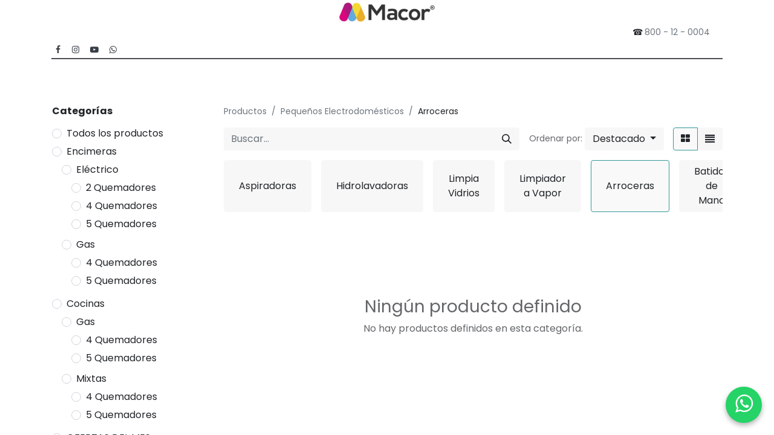

--- FILE ---
content_type: text/html; charset=utf-8
request_url: https://www.macor.com.bo/shop/category/pequenos-electrodomesticos-arroceras-38
body_size: 13427
content:
<!DOCTYPE html>
        
        
        
<html lang="es-BO" data-website-id="1" data-main-object="product.public.category(38,)" data-add2cart-redirect="1">
    <head>
        <meta charset="utf-8"/>
        <meta http-equiv="X-UA-Compatible" content="IE=edge,chrome=1"/>
        <title>Tienda | Macor® Electrodomésticos</title>
        <link type="image/x-icon" rel="shortcut icon" href="/web/image/website/1/favicon?unique=fb840e4"/>
        <link rel="preload" href="/web/static/src/libs/fontawesome/fonts/fontawesome-webfont.woff2?v=4.7.0" as="font" crossorigin=""/>
        <link type="text/css" rel="stylesheet" href="/web/assets/210857-ef91435/1/web.assets_frontend.min.css" data-asset-bundle="web.assets_frontend" data-asset-version="ef91435"/>
        <script id="web.layout.odooscript" type="text/javascript">
            var odoo = {
                csrf_token: "0a31f2f956a79f8f8df55eba199cd98610404818o1800593007",
                debug: "",
            };
        </script>
        <script type="text/javascript">
            odoo.__session_info__ = {"is_admin": false, "is_system": false, "is_website_user": true, "user_id": false, "is_frontend": true, "profile_session": null, "profile_collectors": null, "profile_params": null, "show_effect": true, "bundle_params": {"lang": "en_US", "website_id": 1}, "translationURL": "/website/translations", "cache_hashes": {"translations": "7844f11775e57cc77af11f3e4ff6569112f63315"}, "geoip_country_code": "US", "geoip_phone_code": 1, "lang_url_code": "es_BO"};
            if (!/(^|;\s)tz=/.test(document.cookie)) {
                const userTZ = Intl.DateTimeFormat().resolvedOptions().timeZone;
                document.cookie = `tz=${userTZ}; path=/`;
            }
        </script>
        <script defer="defer" type="text/javascript" src="/web/assets/165060-055a672/1/web.assets_frontend_minimal.min.js" data-asset-bundle="web.assets_frontend_minimal" data-asset-version="055a672"></script>
        <script defer="defer" type="text/javascript" data-src="/web/assets/210858-9b00c6d/1/web.assets_frontend_lazy.min.js" data-asset-bundle="web.assets_frontend_lazy" data-asset-version="9b00c6d"></script>
        
            
            <meta name="facebook-domain-verification" content="b5wiw5wpcuhjrjmhxudznjx86xo2n9"/>
        <meta name="viewport" content="width=device-width, initial-scale=1"/>
        <meta name="generator" content="Odoo"/>
            
        <meta property="og:type" content="website"/>
        <meta property="og:title" content="Arroceras | Macor® Electrodomésticos"/>
        <meta property="og:site_name" content="Macor® Electrodomésticos"/>
        <meta property="og:url" content="https://www.macor.com.bo/shop/category/pequenos-electrodomesticos-arroceras-38"/>
        <meta property="og:image" content="https://www.macor.com.bo/web/image/website/1/logo?unique=fb840e4"/>
            
        <meta name="twitter:card" content="summary_large_image"/>
        <meta name="twitter:title" content="Arroceras | Macor® Electrodomésticos"/>
        <meta name="twitter:image" content="https://www.macor.com.bo/web/image/website/1/logo/300x300?unique=fb840e4"/>
        
        <link rel="alternate" hreflang="en" href="https://www.macor.com.bo/en/shop/category/pequenos-electrodomesticos-arroceras-38"/>
        <link rel="alternate" hreflang="es" href="https://www.macor.com.bo/shop/category/pequenos-electrodomesticos-arroceras-38"/>
        <link rel="alternate" hreflang="x-default" href="https://www.macor.com.bo/shop/category/pequenos-electrodomesticos-arroceras-38"/>
        <link rel="canonical" href="https://www.macor.com.bo/shop/category/pequenos-electrodomesticos-arroceras-38"/>
        
        <link rel="preconnect" href="https://fonts.gstatic.com/" crossorigin=""/>
        
    </head>
    <body>
        <div id="wrapwrap" class="   ">
                <header id="top" data-anchor="true" data-name="Header" class="  o_header_fade_out">
                    
    <nav data-name="Navbar" class="navbar navbar-expand-lg navbar-light o_colored_level o_cc flex-lg-column shadow-sm py-0">
        
            <div id="top_menu_container" class="container align-items-center flex-lg-column flex-wrap">
                <div class="d-flex flex-lg-row justify-content-between w-100 align-items-center flex-wrap flex-lg-nowrap">
                    
                    <div class="o_header_centered_logo">
                        <div class="oe_structure oe_structure_solo" id="oe_structure_header_vertical_1">
      
    </div>
  </div>
                    
    <a href="/" class="navbar-brand logo m-0">
            
            <span role="img" aria-label="Logo of Macor® Electrodomésticos" title="Macor® Electrodomésticos"><img src="/web/image/website/1/logo/Macor%C2%AE%20Electrodom%C3%A9sticos?unique=fb840e4" class="img img-fluid" width="95" height="40" alt="Macor® Electrodomésticos" loading="lazy"/></span>
        </a>
    
                    
                    <div class="o_header_centered_logo text-end">
                        <div class="oe_structure oe_structure_solo" id="oe_structure_header_vertical_2">
      
    </div>
  </div>
                    
        <div class="oe_structure oe_structure_solo ms-1 d-block d-lg-none ms-auto me-4">
            
        </div>
                    
    <button type="button" data-bs-toggle="collapse" data-bs-target="#top_menu_collapse" class="navbar-toggler my-3">
        <span class="navbar-toggler-icon o_not_editable"></span>
    </button>
                </div>
                <div class="d-lg-flex flex-lg-row align-items-center w-100">
                    
                    <div id="top_menu_collapse" class="collapse navbar-collapse flex-wrap">
                        <div class="oe_structure oe_structure_solo w-100" id="oe_structure_header_vertical_3">
      <section class="s_text_block o_colored_level" data-snippet="s_text_block" data-name="Text" style="background-image: none;" id="S%C3%ADganos" data-anchor="true">
        <div class="container">
          <div class="no_icon_color s_share o_no_link_popover" data-snippet="s_share" data-name="Social Media" style="text-align: right;">&nbsp;​☎️<a href="tel://​800120004" data-bs-original-title="" title="" aria-describedby="tooltip413159">800 - 12 - 0004 &nbsp;</a><b>&nbsp;</b><a href="https://wa.me/59175999035" class="s_share_instagram" target="_blank" data-bs-original-title="" title=""> </a></div>
          <div class="s_share o_no_link_popover no_icon_color" data-snippet="s_share" data-name="Social Media">
            <h6 class="s_share_title d-none">Síganos</h6>
            <a href="https://www.facebook.com/grupomacor" class="s_share_facebook">
              <i class="fa fa-facebook m-1 text-o-color-5" data-bs-original-title="" title="" aria-describedby="tooltip584984" style="text-align: right; "></i>
            </a>
            <a href="https://www.instagram.com/macor_bolivia/" class="s_share_twitter" target="_blank">
              <i class="fa fa-instagram m-1 text-o-color-5" data-bs-original-title="" title="" aria-describedby="tooltip48450"></i>
            </a>
            <a href="https://www.youtube.com/channel/UCiSFSDn1QqH5thcIoT5KIyg" class="s_share_linkedin" target="_blank">
              <i class="fa fa-youtube-play m-1 text-o-color-5" data-bs-original-title="" title="" aria-describedby="tooltip393696"></i>
            </a>
            <a href="https://wa.me/59175999035" class="s_share_instagram" target="_blank" data-bs-original-title="" title="">
              <i class="fa fa-whatsapp m-1 text-o-color-5" data-bs-original-title="" title="" aria-describedby="tooltip253093"></i>
            </a>
          </div>
          <div class="s_hr w-100 text-start pt0 pb0" data-name="Separator">
            <hr class="mx-auto w-100" style="border-top-color: rgb(75, 79, 83) !important; border-top-width: 2px !important;"/>
          </div>
        </div>
      </section>
    </div>
  
                        
    <ul id="top_menu" role="menu" class="nav navbar-nav o_menu_loading mx-auto order-first order-lg-5">
        
                            
    <li role="presentation" class="nav-item">
        <a role="menuitem" href="/" class="nav-link ">
            <span>Inicio</span>
        </a>
    </li>
    <li role="presentation" class="nav-item">
        <a role="menuitem" href="/catalogo-con-categorias" class="nav-link ">
            <span>Categorías</span>
        </a>
    </li>
    <li role="presentation" class="nav-item">
        <a role="menuitem" href="/contacto" class="nav-link ">
            <span>Sucursales</span>
        </a>
    </li>
    <li role="presentation" class="nav-item">
        <a role="menuitem" href="/blog/blog-de-macor-3" class="nav-link ">
            <span>Blog de Macor</span>
        </a>
    </li>
    <li role="presentation" class="nav-item">
        <a role="menuitem" href="/nosotros" class="nav-link ">
            <span>Nosotros</span>
        </a>
    </li>
    <li role="presentation" class="nav-item">
        <a role="menuitem" href="/servicios" class="nav-link ">
            <span>Servicios</span>
        </a>
    </li>
    <li role="presentation" class="nav-item">
        <a role="menuitem" href="/promocion-empresarial" class="nav-link ">
            <span>Promoción empresarial</span>
        </a>
    </li>
    <li role="presentation" class="nav-item">
        <a role="menuitem" href="/shop" class="nav-link ">
            <span>Tienda</span>
        </a>
    </li>
  <li class="nav-item ms-lg-3 divider d-none"></li>
  
  <li class="o_wsale_my_cart  nav-item ms-lg-3">
    <a href="/shop/cart" class="nav-link">
      <i class="fa fa-shopping-cart"></i>
      <sup class="my_cart_quantity badge text-bg-primary" data-order-id="">0</sup>
    </a>
  </li>
                            
            <li class="nav-item ms-lg-3 o_no_autohide_item">
                <a href="/web/login" class="nav-link">Iniciar sesión</a>
            </li>
                            
        
        
                        
    </ul>
                        
                        
        <div class="oe_structure oe_structure_solo d-none d-lg-block order-lg-last">
            
        </div>
                    </div>
                </div>
            </div>
        
    </nav>
    
        </header>
                <main>
                    

            

            





            <div id="wrap" class="js_sale o_wsale_products_page">
                <div class="oe_structure oe_empty" id="oe_structure_website_sale_products_1" data-editor-message="DRAG BUILDING BLOCKS HERE">
      
    </div>
  <div class="container oe_website_sale pt-2">
                    <div class="row o_wsale_products_main_row align-items-start flex-nowrap">
                        <aside id="products_grid_before" class="d-none d-lg-block position-sticky col-3 px-3 clearfix">
                            <div class="o_wsale_products_grid_before_rail vh-100 pe-lg-2 pb-lg-5 overflow-y-scroll">
                                <div class="products_categories mb-3">
        <h6 class="o_categories_collapse_title mb-3 "><b>Categorías</b></h6>

        <div class="wsale_products_categories_list">
            <ul class="nav d-flex flex-column my-2">
                <li class="nav-item mb-1">
                    <div class="form-check d-inline-block" data-link-href="/shop">
                        <input type="radio" class="form-check-input pe-none o_not_editable" name="wsale_categories_radios"/>
                        <label class="form-check-label fw-normal">Todos los productos</label>
                    </div>
                </li>
        <li class="nav-item mb-1">

        <div class="form-check d-inline-block" data-link-href="/shop/category/encimeras-1">
            <input type="radio" class="form-check-input pe-none" name="wsale_categories_radios_" id="1" value="1"/>
            <label class="form-check-label fw-normal" for="1">Encimeras</label>
        </div>
            <ul class="nav flex-column nav-hierarchy mt-1 ps-3">
        <li class="nav-item mb-1">

        <div class="form-check d-inline-block" data-link-href="/shop/category/encimeras-electrico-2">
            <input type="radio" class="form-check-input pe-none" name="wsale_categories_radios_" id="2" value="2"/>
            <label class="form-check-label fw-normal" for="2">Eléctrico</label>
        </div>
            <ul class="nav flex-column nav-hierarchy mt-1 ps-3">
        <li class="nav-item mb-1">

        <div class="form-check d-inline-block" data-link-href="/shop/category/encimeras-electrico-2-quemadores-3">
            <input type="radio" class="form-check-input pe-none" name="wsale_categories_radios_" id="3" value="3"/>
            <label class="form-check-label fw-normal" for="3">2 Quemadores</label>
        </div>
        </li>
        <li class="nav-item mb-1">

        <div class="form-check d-inline-block" data-link-href="/shop/category/encimeras-electrico-4-quemadores-21">
            <input type="radio" class="form-check-input pe-none" name="wsale_categories_radios_" id="21" value="21"/>
            <label class="form-check-label fw-normal" for="21">4 Quemadores</label>
        </div>
        </li>
        <li class="nav-item mb-1">

        <div class="form-check d-inline-block" data-link-href="/shop/category/encimeras-electrico-5-quemadores-22">
            <input type="radio" class="form-check-input pe-none" name="wsale_categories_radios_" id="22" value="22"/>
            <label class="form-check-label fw-normal" for="22">5 Quemadores</label>
        </div>
        </li>
            </ul>
        </li>
        <li class="nav-item mb-1">

        <div class="form-check d-inline-block" data-link-href="/shop/category/encimeras-gas-20">
            <input type="radio" class="form-check-input pe-none" name="wsale_categories_radios_" id="20" value="20"/>
            <label class="form-check-label fw-normal" for="20">Gas</label>
        </div>
            <ul class="nav flex-column nav-hierarchy mt-1 ps-3">
        <li class="nav-item mb-1">

        <div class="form-check d-inline-block" data-link-href="/shop/category/encimeras-gas-4-quemadores-23">
            <input type="radio" class="form-check-input pe-none" name="wsale_categories_radios_" id="23" value="23"/>
            <label class="form-check-label fw-normal" for="23">4 Quemadores</label>
        </div>
        </li>
        <li class="nav-item mb-1">

        <div class="form-check d-inline-block" data-link-href="/shop/category/encimeras-gas-5-quemadores-24">
            <input type="radio" class="form-check-input pe-none" name="wsale_categories_radios_" id="24" value="24"/>
            <label class="form-check-label fw-normal" for="24">5 Quemadores</label>
        </div>
        </li>
            </ul>
        </li>
            </ul>
        </li>
        <li class="nav-item mb-1">

        <div class="form-check d-inline-block" data-link-href="/shop/category/cocinas-4">
            <input type="radio" class="form-check-input pe-none" name="wsale_categories_radios_" id="4" value="4"/>
            <label class="form-check-label fw-normal" for="4">Cocinas</label>
        </div>
            <ul class="nav flex-column nav-hierarchy mt-1 ps-3">
        <li class="nav-item mb-1">

        <div class="form-check d-inline-block" data-link-href="/shop/category/cocinas-gas-5">
            <input type="radio" class="form-check-input pe-none" name="wsale_categories_radios_" id="5" value="5"/>
            <label class="form-check-label fw-normal" for="5">Gas</label>
        </div>
            <ul class="nav flex-column nav-hierarchy mt-1 ps-3">
        <li class="nav-item mb-1">

        <div class="form-check d-inline-block" data-link-href="/shop/category/cocinas-gas-4-quemadores-6">
            <input type="radio" class="form-check-input pe-none" name="wsale_categories_radios_" id="6" value="6"/>
            <label class="form-check-label fw-normal" for="6">4 Quemadores</label>
        </div>
        </li>
        <li class="nav-item mb-1">

        <div class="form-check d-inline-block" data-link-href="/shop/category/cocinas-gas-5-quemadores-32">
            <input type="radio" class="form-check-input pe-none" name="wsale_categories_radios_" id="32" value="32"/>
            <label class="form-check-label fw-normal" for="32">5 Quemadores</label>
        </div>
        </li>
            </ul>
        </li>
        <li class="nav-item mb-1">

        <div class="form-check d-inline-block" data-link-href="/shop/category/cocinas-mixtas-7">
            <input type="radio" class="form-check-input pe-none" name="wsale_categories_radios_" id="7" value="7"/>
            <label class="form-check-label fw-normal" for="7">Mixtas</label>
        </div>
            <ul class="nav flex-column nav-hierarchy mt-1 ps-3">
        <li class="nav-item mb-1">

        <div class="form-check d-inline-block" data-link-href="/shop/category/cocinas-mixtas-4-quemadores-8">
            <input type="radio" class="form-check-input pe-none" name="wsale_categories_radios_" id="8" value="8"/>
            <label class="form-check-label fw-normal" for="8">4 Quemadores</label>
        </div>
        </li>
        <li class="nav-item mb-1">

        <div class="form-check d-inline-block" data-link-href="/shop/category/cocinas-mixtas-5-quemadores-9">
            <input type="radio" class="form-check-input pe-none" name="wsale_categories_radios_" id="9" value="9"/>
            <label class="form-check-label fw-normal" for="9">5 Quemadores</label>
        </div>
        </li>
            </ul>
        </li>
            </ul>
        </li>
        <li class="nav-item mb-1">

        <div class="form-check d-inline-block" data-link-href="/shop/category/ofertas-del-mes-10">
            <input type="radio" class="form-check-input pe-none" name="wsale_categories_radios_" id="10" value="10"/>
            <label class="form-check-label fw-normal" for="10">OFERTAS DEL MES</label>
        </div>
        </li>
        <li class="nav-item mb-1">

        <div class="form-check d-inline-block" data-link-href="/shop/category/hornos-11">
            <input type="radio" class="form-check-input pe-none" name="wsale_categories_radios_" id="11" value="11"/>
            <label class="form-check-label fw-normal" for="11">Hornos</label>
        </div>
            <ul class="nav flex-column nav-hierarchy mt-1 ps-3">
        <li class="nav-item mb-1">

        <div class="form-check d-inline-block" data-link-href="/shop/category/hornos-de-mesa-12">
            <input type="radio" class="form-check-input pe-none" name="wsale_categories_radios_" id="12" value="12"/>
            <label class="form-check-label fw-normal" for="12">De Mesa</label>
        </div>
            <ul class="nav flex-column nav-hierarchy mt-1 ps-3">
        <li class="nav-item mb-1">

        <div class="form-check d-inline-block" data-link-href="/shop/category/hornos-de-mesa-electrico-13">
            <input type="radio" class="form-check-input pe-none" name="wsale_categories_radios_" id="13" value="13"/>
            <label class="form-check-label fw-normal" for="13">Eléctrico</label>
        </div>
        </li>
            </ul>
        </li>
        <li class="nav-item mb-1">

        <div class="form-check d-inline-block" data-link-href="/shop/category/hornos-empotrar-14">
            <input type="radio" class="form-check-input pe-none" name="wsale_categories_radios_" id="14" value="14"/>
            <label class="form-check-label fw-normal" for="14">Empotrar</label>
        </div>
            <ul class="nav flex-column nav-hierarchy mt-1 ps-3">
        <li class="nav-item mb-1">

        <div class="form-check d-inline-block" data-link-href="/shop/category/hornos-empotrar-gas-15">
            <input type="radio" class="form-check-input pe-none" name="wsale_categories_radios_" id="15" value="15"/>
            <label class="form-check-label fw-normal" for="15">Gas</label>
        </div>
        </li>
        <li class="nav-item mb-1">

        <div class="form-check d-inline-block" data-link-href="/shop/category/hornos-empotrar-electrico-16">
            <input type="radio" class="form-check-input pe-none" name="wsale_categories_radios_" id="16" value="16"/>
            <label class="form-check-label fw-normal" for="16">Eléctrico</label>
        </div>
        </li>
        <li class="nav-item mb-1">

        <div class="form-check d-inline-block" data-link-href="/shop/category/hornos-empotrar-microondas-18">
            <input type="radio" class="form-check-input pe-none" name="wsale_categories_radios_" id="18" value="18"/>
            <label class="form-check-label fw-normal" for="18">Microondas</label>
        </div>
        </li>
            </ul>
        </li>
            </ul>
        </li>
        <li class="nav-item mb-1">

        <div class="form-check d-inline-block" data-link-href="/shop/category/exhibidores-17">
            <input type="radio" class="form-check-input pe-none" name="wsale_categories_radios_" id="17" value="17"/>
            <label class="form-check-label fw-normal" for="17">Exhibidores</label>
        </div>
        </li>
        <li class="nav-item mb-1">

        <div class="form-check d-inline-block" data-link-href="/shop/category/congeladores-25">
            <input type="radio" class="form-check-input pe-none" name="wsale_categories_radios_" id="25" value="25"/>
            <label class="form-check-label fw-normal" for="25">Congeladores</label>
        </div>
        </li>
        <li class="nav-item mb-1">

        <div class="form-check d-inline-block" data-link-href="/shop/category/extractores-de-grasa-26">
            <input type="radio" class="form-check-input pe-none" name="wsale_categories_radios_" id="26" value="26"/>
            <label class="form-check-label fw-normal" for="26">Extractores de Grasa</label>
        </div>
        </li>
        <li class="nav-item mb-1">

        <div class="form-check d-inline-block" data-link-href="/shop/category/lava-secadoras-27">
            <input type="radio" class="form-check-input pe-none" name="wsale_categories_radios_" id="27" value="27"/>
            <label class="form-check-label fw-normal" for="27">Lava-Secadoras</label>
        </div>
        </li>
        <li class="nav-item mb-1">

        <div class="form-check d-inline-block" data-link-href="/shop/category/lavadoras-28">
            <input type="radio" class="form-check-input pe-none" name="wsale_categories_radios_" id="28" value="28"/>
            <label class="form-check-label fw-normal" for="28">Lavadoras</label>
        </div>
        </li>
        <li class="nav-item mb-1">

        <div class="form-check d-inline-block" data-link-href="/shop/category/lavavajillas-29">
            <input type="radio" class="form-check-input pe-none" name="wsale_categories_radios_" id="29" value="29"/>
            <label class="form-check-label fw-normal" for="29">Lavavajillas</label>
        </div>
        </li>
        <li class="nav-item mb-1">

        <div class="form-check d-inline-block" data-link-href="/shop/category/refrigeradores-30">
            <input type="radio" class="form-check-input pe-none" name="wsale_categories_radios_" id="30" value="30"/>
            <label class="form-check-label fw-normal" for="30">Refrigeradores</label>
        </div>
        </li>
        <li class="nav-item mb-1">

        <div class="form-check d-inline-block" data-link-href="/shop/category/secadoras-31">
            <input type="radio" class="form-check-input pe-none" name="wsale_categories_radios_" id="31" value="31"/>
            <label class="form-check-label fw-normal" for="31">Secadoras</label>
        </div>
        </li>
        <li class="nav-item mb-1">

        <div class="form-check d-inline-block" data-link-href="/shop/category/aires-acondicionados-49">
            <input type="radio" class="form-check-input pe-none" name="wsale_categories_radios_" id="49" value="49"/>
            <label class="form-check-label fw-normal" for="49">Aires acondicionados</label>
        </div>
        </li>
        <li class="nav-item mb-1">

        <div class="form-check d-inline-block" data-link-href="/shop/category/pequenos-electrodomesticos-33">
            <input type="radio" class="form-check-input pe-none" name="wsale_categories_radios_" id="33" value="33"/>
            <label class="form-check-label fw-normal" for="33">Pequeños Electrodomésticos</label>
        </div>
            <ul class="nav flex-column nav-hierarchy mt-1 ps-3">
        <li class="nav-item mb-1">

        <div class="form-check d-inline-block" data-link-href="/shop/category/pequenos-electrodomesticos-aspiradoras-34">
            <input type="radio" class="form-check-input pe-none" name="wsale_categories_radios_" id="34" value="34"/>
            <label class="form-check-label fw-normal" for="34">Aspiradoras</label>
        </div>
        </li>
        <li class="nav-item mb-1">

        <div class="form-check d-inline-block" data-link-href="/shop/category/pequenos-electrodomesticos-hidrolavadoras-35">
            <input type="radio" class="form-check-input pe-none" name="wsale_categories_radios_" id="35" value="35"/>
            <label class="form-check-label fw-normal" for="35">Hidrolavadoras</label>
        </div>
        </li>
        <li class="nav-item mb-1">

        <div class="form-check d-inline-block" data-link-href="/shop/category/pequenos-electrodomesticos-limpia-vidrios-36">
            <input type="radio" class="form-check-input pe-none" name="wsale_categories_radios_" id="36" value="36"/>
            <label class="form-check-label fw-normal" for="36">Limpia Vidrios</label>
        </div>
        </li>
        <li class="nav-item mb-1">

        <div class="form-check d-inline-block" data-link-href="/shop/category/pequenos-electrodomesticos-limpiador-a-vapor-37">
            <input type="radio" class="form-check-input pe-none" name="wsale_categories_radios_" id="37" value="37"/>
            <label class="form-check-label fw-normal" for="37">Limpiador a Vapor</label>
        </div>
        </li>
        <li class="nav-item mb-1">

        <div class="form-check d-inline-block" data-link-href="/shop/category/pequenos-electrodomesticos-arroceras-38">
            <input type="radio" class="form-check-input pe-none" name="wsale_categories_radios_" id="38" value="38" checked="true"/>
            <label class="form-check-label fw-normal" for="38">Arroceras</label>
        </div>
        </li>
        <li class="nav-item mb-1">

        <div class="form-check d-inline-block" data-link-href="/shop/category/pequenos-electrodomesticos-batidor-de-mano-39">
            <input type="radio" class="form-check-input pe-none" name="wsale_categories_radios_" id="39" value="39"/>
            <label class="form-check-label fw-normal" for="39">Batidor de Mano</label>
        </div>
        </li>
        <li class="nav-item mb-1">

        <div class="form-check d-inline-block" data-link-href="/shop/category/pequenos-electrodomesticos-batidoras-40">
            <input type="radio" class="form-check-input pe-none" name="wsale_categories_radios_" id="40" value="40"/>
            <label class="form-check-label fw-normal" for="40">Batidoras</label>
        </div>
        </li>
        <li class="nav-item mb-1">

        <div class="form-check d-inline-block" data-link-href="/shop/category/pequenos-electrodomesticos-grill-electrico-41">
            <input type="radio" class="form-check-input pe-none" name="wsale_categories_radios_" id="41" value="41"/>
            <label class="form-check-label fw-normal" for="41">Grill Eléctrico</label>
        </div>
        </li>
        <li class="nav-item mb-1">

        <div class="form-check d-inline-block" data-link-href="/shop/category/pequenos-electrodomesticos-exprimidores-de-jugo-42">
            <input type="radio" class="form-check-input pe-none" name="wsale_categories_radios_" id="42" value="42"/>
            <label class="form-check-label fw-normal" for="42">Exprimidores de Jugo</label>
        </div>
        </li>
        <li class="nav-item mb-1">

        <div class="form-check d-inline-block" data-link-href="/shop/category/pequenos-electrodomesticos-freidoras-44">
            <input type="radio" class="form-check-input pe-none" name="wsale_categories_radios_" id="44" value="44"/>
            <label class="form-check-label fw-normal" for="44">Freidoras</label>
        </div>
        </li>
        <li class="nav-item mb-1">

        <div class="form-check d-inline-block" data-link-href="/shop/category/pequenos-electrodomesticos-licuadoras-45">
            <input type="radio" class="form-check-input pe-none" name="wsale_categories_radios_" id="45" value="45"/>
            <label class="form-check-label fw-normal" for="45">Licuadoras</label>
        </div>
        </li>
        <li class="nav-item mb-1">

        <div class="form-check d-inline-block" data-link-href="/shop/category/pequenos-electrodomesticos-planchas-para-ropa-46">
            <input type="radio" class="form-check-input pe-none" name="wsale_categories_radios_" id="46" value="46"/>
            <label class="form-check-label fw-normal" for="46">Planchas para Ropa</label>
        </div>
        </li>
        <li class="nav-item mb-1">

        <div class="form-check d-inline-block" data-link-href="/shop/category/pequenos-electrodomesticos-sanducheras-47">
            <input type="radio" class="form-check-input pe-none" name="wsale_categories_radios_" id="47" value="47"/>
            <label class="form-check-label fw-normal" for="47">Sanducheras</label>
        </div>
        </li>
        <li class="nav-item mb-1">

        <div class="form-check d-inline-block" data-link-href="/shop/category/pequenos-electrodomesticos-tostadoras-48">
            <input type="radio" class="form-check-input pe-none" name="wsale_categories_radios_" id="48" value="48"/>
            <label class="form-check-label fw-normal" for="48">Tostadoras</label>
        </div>
        </li>
            </ul>
        </li>
        <li class="nav-item mb-1">

        <div class="form-check d-inline-block" data-link-href="/shop/category/tv-audio-50">
            <input type="radio" class="form-check-input pe-none" name="wsale_categories_radios_" id="50" value="50"/>
            <label class="form-check-label fw-normal" for="50">TV &amp; AUDIO</label>
        </div>
        </li>
            </ul>
        </div>
                                </div>
                                <div class="products_attributes_filters"></div>
                            </div>
                        </aside>
                        <div id="products_grid" class=" col-lg-9">
        <ol class="breadcrumb d-none d-lg-flex w-100 p-0 small">
            <li class="breadcrumb-item">
                <a href="/shop">Productos</a>
            </li>
                <li class="breadcrumb-item">
                    <a href="/shop/category/pequenos-electrodomesticos-33">Pequeños Electrodomésticos</a>
                </li>
                <li class="breadcrumb-item">
                    <span class="d-inline-block">Arroceras</span>
                </li>
        </ol>
                            <div class="products_header btn-toolbar flex-nowrap align-items-center justify-content-between mb-3">
    <form method="get" class="o_searchbar_form o_wait_lazy_js s_searchbar_input o_wsale_products_searchbar_form me-auto flex-grow-1 d-lg-inline d-none" action="/shop/category/pequenos-electrodomesticos-arroceras-38?category=38" data-snippet="s_searchbar_input">
            <div role="search" class="input-group ">
        <input type="search" name="search" class="search-query form-control oe_search_box border-0 text-bg-light" placeholder="Buscar…" value="" data-search-type="products" data-limit="5" data-display-image="true" data-display-description="true" data-display-extra-link="true" data-display-detail="true" data-order-by="name asc"/>
        <button type="submit" aria-label="Buscar" title="Buscar" class="btn oe_search_button btn btn-light">
            <i class="oi oi-search"></i>
        </button>
    </div>

            <input name="order" type="hidden" class="o_search_order_by" value="name asc"/>
            
        
        </form>

                                
        <div class="o_pricelist_dropdown dropdown d-none">

            <a role="button" href="#" data-bs-toggle="dropdown" class="dropdown-toggle btn btn-light">
                Página WEB - 2025
            </a>
            <div class="dropdown-menu" role="menu">
                    <a role="menuitem" class="dropdown-item" href="/shop/change_pricelist/46">
                        <span class="switcher_pricelist" data-pl_id="46">Página WEB - 2025</span>
                    </a>
            </div>
        </div>

        <div class="o_sortby_dropdown dropdown dropdown_sorty_by ms-lg-3 d-none d-lg-inline-block ms-3">
            <small class="d-none d-lg-inline text-muted">Ordenar por:</small>
            <a role="button" href="#" data-bs-toggle="dropdown" class="dropdown-toggle btn btn-light">
                <span class="d-none d-lg-inline">
                    <span>Destacado</span>
                </span>
                <i class="fa fa-sort-amount-asc d-lg-none"></i>
            </a>
            <div class="dropdown-menu dropdown-menu-end" role="menu">
                    <a role="menuitem" rel="noindex,nofollow" class="dropdown-item" href="/shop?order=website_sequence+asc&amp;category=38">
                        <span>Destacado</span>
                    </a>
                    <a role="menuitem" rel="noindex,nofollow" class="dropdown-item" href="/shop?order=create_date+desc&amp;category=38">
                        <span>Llegadas más recientes</span>
                    </a>
                    <a role="menuitem" rel="noindex,nofollow" class="dropdown-item" href="/shop?order=name+asc&amp;category=38">
                        <span>Nombre (A-Z)</span>
                    </a>
                    <a role="menuitem" rel="noindex,nofollow" class="dropdown-item" href="/shop?order=list_price+asc&amp;category=38">
                        <span>Precio - bajo a alto</span>
                    </a>
                    <a role="menuitem" rel="noindex,nofollow" class="dropdown-item" href="/shop?order=list_price+desc&amp;category=38">
                        <span>Precio - alto a bajo</span>
                    </a>
            </div>
        </div>

                                <div class="d-flex align-items-center d-lg-none me-auto">

                                    <a class="btn btn-light me-2" href="/shop/category/pequenos-electrodomesticos-33">
                                        <i class="fa fa-angle-left"></i>
                                    </a>
                                    <h4 class="mb-0 me-auto">Arroceras</h4>
                                </div>

        <div class="o_wsale_apply_layout btn-group ms-3 d-flex ms-3" data-active-classes="border-primary">
            <input type="radio" class="btn-check" name="wsale_products_layout" id="o_wsale_apply_grid" value="grid" checked="checked"/>
            <label title="Cuadrícula" for="o_wsale_apply_grid" class="btn btn-light border-primary o_wsale_apply_grid">
                <i class="fa fa-th-large"></i>
            </label>
            <input type="radio" class="btn-check" name="wsale_products_layout" id="o_wsale_apply_list" value="list"/>
            <label title="Lista" for="o_wsale_apply_list" class="btn btn-light  o_wsale_apply_list">
                <i class="oi oi-view-list"></i>
            </label>
        </div>

                                <button data-bs-toggle="offcanvas" data-bs-target="#o_wsale_offcanvas" class="btn btn-light position-relative ms-3 d-lg-none">
                                    <i class="fa fa-sliders"></i>
                                </button>
                            </div>



        <div class="o_wsale_filmstip_container d-flex align-items-stretch mb-2 overflow-hidden">
            <div class="o_wsale_filmstip_wrapper pb-1 mb-2 overflow-auto">
                <ul class="o_wsale_filmstip d-flex align-items-stretch mb-0 list-unstyled overflow-visible">

                    <li class="d-flex pe-3" data-link-href="/shop/category/pequenos-electrodomesticos-aspiradoras-34">
                        <input type="radio" class="btn-check pe-none" name="wsale_categories_top_radios_" id="34" value="34"/>

                        <div class=" btn btn-light d-flex align-items-center px-4 fs-6 fw-normal " for="34">
                            <span>Aspiradoras</span>
                        </div>
                    </li><li class="d-flex pe-3" data-link-href="/shop/category/pequenos-electrodomesticos-hidrolavadoras-35">
                        <input type="radio" class="btn-check pe-none" name="wsale_categories_top_radios_" id="35" value="35"/>

                        <div class=" btn btn-light d-flex align-items-center px-4 fs-6 fw-normal " for="35">
                            <span>Hidrolavadoras</span>
                        </div>
                    </li><li class="d-flex pe-3" data-link-href="/shop/category/pequenos-electrodomesticos-limpia-vidrios-36">
                        <input type="radio" class="btn-check pe-none" name="wsale_categories_top_radios_" id="36" value="36"/>

                        <div class=" btn btn-light d-flex align-items-center px-4 fs-6 fw-normal " for="36">
                            <span>Limpia Vidrios</span>
                        </div>
                    </li><li class="d-flex pe-3" data-link-href="/shop/category/pequenos-electrodomesticos-limpiador-a-vapor-37">
                        <input type="radio" class="btn-check pe-none" name="wsale_categories_top_radios_" id="37" value="37"/>

                        <div class=" btn btn-light d-flex align-items-center px-4 fs-6 fw-normal " for="37">
                            <span>Limpiador a Vapor</span>
                        </div>
                    </li><li class="d-flex pe-3" data-link-href="/shop/category/pequenos-electrodomesticos-arroceras-38">
                        <input type="radio" class="btn-check pe-none" name="wsale_categories_top_radios_" id="38" value="38" checked="true"/>

                        <div class=" btn btn-light d-flex align-items-center px-4 fs-6 fw-normal border-primary" for="38">
                            <span>Arroceras</span>
                        </div>
                    </li><li class="d-flex pe-3" data-link-href="/shop/category/pequenos-electrodomesticos-batidor-de-mano-39">
                        <input type="radio" class="btn-check pe-none" name="wsale_categories_top_radios_" id="39" value="39"/>

                        <div class=" btn btn-light d-flex align-items-center px-4 fs-6 fw-normal " for="39">
                            <span>Batidor de Mano</span>
                        </div>
                    </li><li class="d-flex pe-3" data-link-href="/shop/category/pequenos-electrodomesticos-batidoras-40">
                        <input type="radio" class="btn-check pe-none" name="wsale_categories_top_radios_" id="40" value="40"/>

                        <div class=" btn btn-light d-flex align-items-center px-4 fs-6 fw-normal " for="40">
                            <span>Batidoras</span>
                        </div>
                    </li><li class="d-flex pe-3" data-link-href="/shop/category/pequenos-electrodomesticos-grill-electrico-41">
                        <input type="radio" class="btn-check pe-none" name="wsale_categories_top_radios_" id="41" value="41"/>

                        <div class=" btn btn-light d-flex align-items-center px-4 fs-6 fw-normal " for="41">
                            <span>Grill Eléctrico</span>
                        </div>
                    </li><li class="d-flex pe-3" data-link-href="/shop/category/pequenos-electrodomesticos-exprimidores-de-jugo-42">
                        <input type="radio" class="btn-check pe-none" name="wsale_categories_top_radios_" id="42" value="42"/>

                        <div class=" btn btn-light d-flex align-items-center px-4 fs-6 fw-normal " for="42">
                            <span>Exprimidores de Jugo</span>
                        </div>
                    </li><li class="d-flex pe-3" data-link-href="/shop/category/pequenos-electrodomesticos-freidoras-44">
                        <input type="radio" class="btn-check pe-none" name="wsale_categories_top_radios_" id="44" value="44"/>

                        <div class=" btn btn-light d-flex align-items-center px-4 fs-6 fw-normal " for="44">
                            <span>Freidoras</span>
                        </div>
                    </li><li class="d-flex pe-3" data-link-href="/shop/category/pequenos-electrodomesticos-licuadoras-45">
                        <input type="radio" class="btn-check pe-none" name="wsale_categories_top_radios_" id="45" value="45"/>

                        <div class=" btn btn-light d-flex align-items-center px-4 fs-6 fw-normal " for="45">
                            <span>Licuadoras</span>
                        </div>
                    </li><li class="d-flex pe-3" data-link-href="/shop/category/pequenos-electrodomesticos-planchas-para-ropa-46">
                        <input type="radio" class="btn-check pe-none" name="wsale_categories_top_radios_" id="46" value="46"/>

                        <div class=" btn btn-light d-flex align-items-center px-4 fs-6 fw-normal " for="46">
                            <span>Planchas para Ropa</span>
                        </div>
                    </li><li class="d-flex pe-3" data-link-href="/shop/category/pequenos-electrodomesticos-sanducheras-47">
                        <input type="radio" class="btn-check pe-none" name="wsale_categories_top_radios_" id="47" value="47"/>

                        <div class=" btn btn-light d-flex align-items-center px-4 fs-6 fw-normal " for="47">
                            <span>Sanducheras</span>
                        </div>
                    </li><li class="d-flex " data-link-href="/shop/category/pequenos-electrodomesticos-tostadoras-48">
                        <input type="radio" class="btn-check pe-none" name="wsale_categories_top_radios_" id="48" value="48"/>

                        <div class=" btn btn-light d-flex align-items-center px-4 fs-6 fw-normal " for="48">
                            <span>Tostadoras</span>
                        </div>
                    </li>
                </ul>
            </div>
        </div>


                                

                            <div class="text-center text-muted mt128 mb256">
                                    <h3 class="mt8">Ningún producto definido</h3>
                                    <p>No hay productos definidos en esta categoría.</p>
                            </div>
                            <div class="products_pager d-flex justify-content-center pt-5 pb-3">
                            </div>
                        </div>
                    </div>

        <aside id="o_wsale_offcanvas" class="offcanvas offcanvas-end p-0">

            <div class="offcanvas-body d-lg-none flex-grow-0 overflow-visible">
    <form method="get" class="o_searchbar_form o_wait_lazy_js s_searchbar_input o_wsale_products_searchbar_form me-auto flex-grow-1 " action="/shop/category/pequenos-electrodomesticos-arroceras-38?category=38" data-snippet="s_searchbar_input">
            <div role="search" class="input-group ">
        <input type="search" name="search" class="search-query form-control oe_search_box border-0 text-bg-light" placeholder="Buscar…" value="" data-search-type="products" data-limit="5" data-display-image="true" data-display-description="true" data-display-extra-link="true" data-display-detail="true" data-order-by="name asc"/>
        <button type="submit" aria-label="Buscar" title="Buscar" class="btn oe_search_button btn btn-light">
            <i class="oi oi-search"></i>
        </button>
    </div>

            <input name="order" type="hidden" class="o_search_order_by" value="name asc"/>
            
        
        </form>
            </div>
            <div id="o_wsale_offcanvas_content" class="accordion accordion-flush flex-grow-1 overflow-auto">
                <div class="accordion-item">
                    <h2 id="o_wsale_offcanvas_orderby_header" class="accordion-header mb-0">
                        <button class="o_wsale_offcanvas_title accordion-button border-top rounded-0 collapsed" type="button" data-bs-toggle="collapse" data-bs-target="#o_wsale_offcanvas_orderby" aria-expanded="false" aria-controls="o_wsale_offcanvas_orderby">
                                <b>Ordenar por</b>
                        </button>
                    </h2>
                    <div id="o_wsale_offcanvas_orderby" class="accordion-collapse collapse" aria-labelledby="o_wsale_offcanvas_orderby_header">
                        <div class="accordion-body pt-0">
                            <div class="list-group list-group-flush">
                                <a role="menuitem" rel="noindex,nofollow" class="list-group-item border-0 ps-0 pb-0" href="/shop?order=website_sequence+asc&amp;category=38">
                                    <div class="form-check d-inline-block">
                                        <input type="radio" class="form-check-input o_not_editable" name="wsale_sortby_radios_offcanvas" onclick="location.href=&#39;/shop?order=website_sequence+asc&amp;category=38&#39;;"/>
                                            <label class="form-check-label fw-normal">Destacado</label>
                                        
                                    </div>
                                </a><a role="menuitem" rel="noindex,nofollow" class="list-group-item border-0 ps-0 pb-0" href="/shop?order=create_date+desc&amp;category=38">
                                    <div class="form-check d-inline-block">
                                        <input type="radio" class="form-check-input o_not_editable" name="wsale_sortby_radios_offcanvas" onclick="location.href=&#39;/shop?order=create_date+desc&amp;category=38&#39;;"/>
                                            <label class="form-check-label fw-normal">Llegadas más recientes</label>
                                        
                                    </div>
                                </a><a role="menuitem" rel="noindex,nofollow" class="list-group-item border-0 ps-0 pb-0" href="/shop?order=name+asc&amp;category=38">
                                    <div class="form-check d-inline-block">
                                        <input type="radio" class="form-check-input o_not_editable" name="wsale_sortby_radios_offcanvas" onclick="location.href=&#39;/shop?order=name+asc&amp;category=38&#39;;"/>
                                            <label class="form-check-label fw-normal">Nombre (A-Z)</label>
                                        
                                    </div>
                                </a><a role="menuitem" rel="noindex,nofollow" class="list-group-item border-0 ps-0 pb-0" href="/shop?order=list_price+asc&amp;category=38">
                                    <div class="form-check d-inline-block">
                                        <input type="radio" class="form-check-input o_not_editable" name="wsale_sortby_radios_offcanvas" onclick="location.href=&#39;/shop?order=list_price+asc&amp;category=38&#39;;"/>
                                            <label class="form-check-label fw-normal">Precio - bajo a alto</label>
                                        
                                    </div>
                                </a><a role="menuitem" rel="noindex,nofollow" class="list-group-item border-0 ps-0 pb-0" href="/shop?order=list_price+desc&amp;category=38">
                                    <div class="form-check d-inline-block">
                                        <input type="radio" class="form-check-input o_not_editable" name="wsale_sortby_radios_offcanvas" onclick="location.href=&#39;/shop?order=list_price+desc&amp;category=38&#39;;"/>
                                            <label class="form-check-label fw-normal">Precio - alto a bajo</label>
                                        
                                    </div>
                                </a>
                            </div>
                        </div>
                    </div>
                </div>
                <div class="accordion-item">
                    <h2 id="o_wsale_offcanvas_categories_header" class="accordion-header mb-0">
                        <button class="o_wsale_offcanvas_title accordion-button border-top rounded-0 collapsed" type="button" data-bs-toggle="collapse" data-bs-target="#o_wsale_offcanvas_categories" aria-expanded="false" aria-controls="o_wsale_offcanvas_categories">
                                <b>Categorías</b>
                        </button>
                    </h2>
                    <div id="o_wsale_offcanvas_categories" class="accordion-collapse collapse" aria-labelledby="o_wsale_offcanvas_categories_header">
                        <div class="accordion-body pt-0">
        <h6 class="o_categories_collapse_title mb-3 d-none"><b>Categorías</b></h6>

        <div class="wsale_products_categories_list">
            <ul class="nav d-flex flex-column my-2">
                <li class="nav-item mb-1">
                    <div class="form-check d-inline-block" data-link-href="/shop">
                        <input type="radio" class="form-check-input pe-none o_not_editable" name="wsale_categories_radios_offcanvas"/>
                        <label class="form-check-label fw-normal">Todos los productos</label>
                    </div>
                </li>
        <li class="nav-item mb-1">

        <div class="form-check d-inline-block" data-link-href="/shop/category/encimeras-1">
            <input type="radio" class="form-check-input pe-none" name="wsale_categories_radios_offcanvas" id="1" value="1"/>
            <label class="form-check-label fw-normal" for="1">Encimeras</label>
        </div>
            <ul class="nav flex-column nav-hierarchy mt-1 ps-3">
        <li class="nav-item mb-1">

        <div class="form-check d-inline-block" data-link-href="/shop/category/encimeras-electrico-2">
            <input type="radio" class="form-check-input pe-none" name="wsale_categories_radios_offcanvas" id="2" value="2"/>
            <label class="form-check-label fw-normal" for="2">Eléctrico</label>
        </div>
            <ul class="nav flex-column nav-hierarchy mt-1 ps-3">
        <li class="nav-item mb-1">

        <div class="form-check d-inline-block" data-link-href="/shop/category/encimeras-electrico-2-quemadores-3">
            <input type="radio" class="form-check-input pe-none" name="wsale_categories_radios_offcanvas" id="3" value="3"/>
            <label class="form-check-label fw-normal" for="3">2 Quemadores</label>
        </div>
        </li>
        <li class="nav-item mb-1">

        <div class="form-check d-inline-block" data-link-href="/shop/category/encimeras-electrico-4-quemadores-21">
            <input type="radio" class="form-check-input pe-none" name="wsale_categories_radios_offcanvas" id="21" value="21"/>
            <label class="form-check-label fw-normal" for="21">4 Quemadores</label>
        </div>
        </li>
        <li class="nav-item mb-1">

        <div class="form-check d-inline-block" data-link-href="/shop/category/encimeras-electrico-5-quemadores-22">
            <input type="radio" class="form-check-input pe-none" name="wsale_categories_radios_offcanvas" id="22" value="22"/>
            <label class="form-check-label fw-normal" for="22">5 Quemadores</label>
        </div>
        </li>
            </ul>
        </li>
        <li class="nav-item mb-1">

        <div class="form-check d-inline-block" data-link-href="/shop/category/encimeras-gas-20">
            <input type="radio" class="form-check-input pe-none" name="wsale_categories_radios_offcanvas" id="20" value="20"/>
            <label class="form-check-label fw-normal" for="20">Gas</label>
        </div>
            <ul class="nav flex-column nav-hierarchy mt-1 ps-3">
        <li class="nav-item mb-1">

        <div class="form-check d-inline-block" data-link-href="/shop/category/encimeras-gas-4-quemadores-23">
            <input type="radio" class="form-check-input pe-none" name="wsale_categories_radios_offcanvas" id="23" value="23"/>
            <label class="form-check-label fw-normal" for="23">4 Quemadores</label>
        </div>
        </li>
        <li class="nav-item mb-1">

        <div class="form-check d-inline-block" data-link-href="/shop/category/encimeras-gas-5-quemadores-24">
            <input type="radio" class="form-check-input pe-none" name="wsale_categories_radios_offcanvas" id="24" value="24"/>
            <label class="form-check-label fw-normal" for="24">5 Quemadores</label>
        </div>
        </li>
            </ul>
        </li>
            </ul>
        </li>
        <li class="nav-item mb-1">

        <div class="form-check d-inline-block" data-link-href="/shop/category/cocinas-4">
            <input type="radio" class="form-check-input pe-none" name="wsale_categories_radios_offcanvas" id="4" value="4"/>
            <label class="form-check-label fw-normal" for="4">Cocinas</label>
        </div>
            <ul class="nav flex-column nav-hierarchy mt-1 ps-3">
        <li class="nav-item mb-1">

        <div class="form-check d-inline-block" data-link-href="/shop/category/cocinas-gas-5">
            <input type="radio" class="form-check-input pe-none" name="wsale_categories_radios_offcanvas" id="5" value="5"/>
            <label class="form-check-label fw-normal" for="5">Gas</label>
        </div>
            <ul class="nav flex-column nav-hierarchy mt-1 ps-3">
        <li class="nav-item mb-1">

        <div class="form-check d-inline-block" data-link-href="/shop/category/cocinas-gas-4-quemadores-6">
            <input type="radio" class="form-check-input pe-none" name="wsale_categories_radios_offcanvas" id="6" value="6"/>
            <label class="form-check-label fw-normal" for="6">4 Quemadores</label>
        </div>
        </li>
        <li class="nav-item mb-1">

        <div class="form-check d-inline-block" data-link-href="/shop/category/cocinas-gas-5-quemadores-32">
            <input type="radio" class="form-check-input pe-none" name="wsale_categories_radios_offcanvas" id="32" value="32"/>
            <label class="form-check-label fw-normal" for="32">5 Quemadores</label>
        </div>
        </li>
            </ul>
        </li>
        <li class="nav-item mb-1">

        <div class="form-check d-inline-block" data-link-href="/shop/category/cocinas-mixtas-7">
            <input type="radio" class="form-check-input pe-none" name="wsale_categories_radios_offcanvas" id="7" value="7"/>
            <label class="form-check-label fw-normal" for="7">Mixtas</label>
        </div>
            <ul class="nav flex-column nav-hierarchy mt-1 ps-3">
        <li class="nav-item mb-1">

        <div class="form-check d-inline-block" data-link-href="/shop/category/cocinas-mixtas-4-quemadores-8">
            <input type="radio" class="form-check-input pe-none" name="wsale_categories_radios_offcanvas" id="8" value="8"/>
            <label class="form-check-label fw-normal" for="8">4 Quemadores</label>
        </div>
        </li>
        <li class="nav-item mb-1">

        <div class="form-check d-inline-block" data-link-href="/shop/category/cocinas-mixtas-5-quemadores-9">
            <input type="radio" class="form-check-input pe-none" name="wsale_categories_radios_offcanvas" id="9" value="9"/>
            <label class="form-check-label fw-normal" for="9">5 Quemadores</label>
        </div>
        </li>
            </ul>
        </li>
            </ul>
        </li>
        <li class="nav-item mb-1">

        <div class="form-check d-inline-block" data-link-href="/shop/category/ofertas-del-mes-10">
            <input type="radio" class="form-check-input pe-none" name="wsale_categories_radios_offcanvas" id="10" value="10"/>
            <label class="form-check-label fw-normal" for="10">OFERTAS DEL MES</label>
        </div>
        </li>
        <li class="nav-item mb-1">

        <div class="form-check d-inline-block" data-link-href="/shop/category/hornos-11">
            <input type="radio" class="form-check-input pe-none" name="wsale_categories_radios_offcanvas" id="11" value="11"/>
            <label class="form-check-label fw-normal" for="11">Hornos</label>
        </div>
            <ul class="nav flex-column nav-hierarchy mt-1 ps-3">
        <li class="nav-item mb-1">

        <div class="form-check d-inline-block" data-link-href="/shop/category/hornos-de-mesa-12">
            <input type="radio" class="form-check-input pe-none" name="wsale_categories_radios_offcanvas" id="12" value="12"/>
            <label class="form-check-label fw-normal" for="12">De Mesa</label>
        </div>
            <ul class="nav flex-column nav-hierarchy mt-1 ps-3">
        <li class="nav-item mb-1">

        <div class="form-check d-inline-block" data-link-href="/shop/category/hornos-de-mesa-electrico-13">
            <input type="radio" class="form-check-input pe-none" name="wsale_categories_radios_offcanvas" id="13" value="13"/>
            <label class="form-check-label fw-normal" for="13">Eléctrico</label>
        </div>
        </li>
            </ul>
        </li>
        <li class="nav-item mb-1">

        <div class="form-check d-inline-block" data-link-href="/shop/category/hornos-empotrar-14">
            <input type="radio" class="form-check-input pe-none" name="wsale_categories_radios_offcanvas" id="14" value="14"/>
            <label class="form-check-label fw-normal" for="14">Empotrar</label>
        </div>
            <ul class="nav flex-column nav-hierarchy mt-1 ps-3">
        <li class="nav-item mb-1">

        <div class="form-check d-inline-block" data-link-href="/shop/category/hornos-empotrar-gas-15">
            <input type="radio" class="form-check-input pe-none" name="wsale_categories_radios_offcanvas" id="15" value="15"/>
            <label class="form-check-label fw-normal" for="15">Gas</label>
        </div>
        </li>
        <li class="nav-item mb-1">

        <div class="form-check d-inline-block" data-link-href="/shop/category/hornos-empotrar-electrico-16">
            <input type="radio" class="form-check-input pe-none" name="wsale_categories_radios_offcanvas" id="16" value="16"/>
            <label class="form-check-label fw-normal" for="16">Eléctrico</label>
        </div>
        </li>
        <li class="nav-item mb-1">

        <div class="form-check d-inline-block" data-link-href="/shop/category/hornos-empotrar-microondas-18">
            <input type="radio" class="form-check-input pe-none" name="wsale_categories_radios_offcanvas" id="18" value="18"/>
            <label class="form-check-label fw-normal" for="18">Microondas</label>
        </div>
        </li>
            </ul>
        </li>
            </ul>
        </li>
        <li class="nav-item mb-1">

        <div class="form-check d-inline-block" data-link-href="/shop/category/exhibidores-17">
            <input type="radio" class="form-check-input pe-none" name="wsale_categories_radios_offcanvas" id="17" value="17"/>
            <label class="form-check-label fw-normal" for="17">Exhibidores</label>
        </div>
        </li>
        <li class="nav-item mb-1">

        <div class="form-check d-inline-block" data-link-href="/shop/category/congeladores-25">
            <input type="radio" class="form-check-input pe-none" name="wsale_categories_radios_offcanvas" id="25" value="25"/>
            <label class="form-check-label fw-normal" for="25">Congeladores</label>
        </div>
        </li>
        <li class="nav-item mb-1">

        <div class="form-check d-inline-block" data-link-href="/shop/category/extractores-de-grasa-26">
            <input type="radio" class="form-check-input pe-none" name="wsale_categories_radios_offcanvas" id="26" value="26"/>
            <label class="form-check-label fw-normal" for="26">Extractores de Grasa</label>
        </div>
        </li>
        <li class="nav-item mb-1">

        <div class="form-check d-inline-block" data-link-href="/shop/category/lava-secadoras-27">
            <input type="radio" class="form-check-input pe-none" name="wsale_categories_radios_offcanvas" id="27" value="27"/>
            <label class="form-check-label fw-normal" for="27">Lava-Secadoras</label>
        </div>
        </li>
        <li class="nav-item mb-1">

        <div class="form-check d-inline-block" data-link-href="/shop/category/lavadoras-28">
            <input type="radio" class="form-check-input pe-none" name="wsale_categories_radios_offcanvas" id="28" value="28"/>
            <label class="form-check-label fw-normal" for="28">Lavadoras</label>
        </div>
        </li>
        <li class="nav-item mb-1">

        <div class="form-check d-inline-block" data-link-href="/shop/category/lavavajillas-29">
            <input type="radio" class="form-check-input pe-none" name="wsale_categories_radios_offcanvas" id="29" value="29"/>
            <label class="form-check-label fw-normal" for="29">Lavavajillas</label>
        </div>
        </li>
        <li class="nav-item mb-1">

        <div class="form-check d-inline-block" data-link-href="/shop/category/refrigeradores-30">
            <input type="radio" class="form-check-input pe-none" name="wsale_categories_radios_offcanvas" id="30" value="30"/>
            <label class="form-check-label fw-normal" for="30">Refrigeradores</label>
        </div>
        </li>
        <li class="nav-item mb-1">

        <div class="form-check d-inline-block" data-link-href="/shop/category/secadoras-31">
            <input type="radio" class="form-check-input pe-none" name="wsale_categories_radios_offcanvas" id="31" value="31"/>
            <label class="form-check-label fw-normal" for="31">Secadoras</label>
        </div>
        </li>
        <li class="nav-item mb-1">

        <div class="form-check d-inline-block" data-link-href="/shop/category/aires-acondicionados-49">
            <input type="radio" class="form-check-input pe-none" name="wsale_categories_radios_offcanvas" id="49" value="49"/>
            <label class="form-check-label fw-normal" for="49">Aires acondicionados</label>
        </div>
        </li>
        <li class="nav-item mb-1">

        <div class="form-check d-inline-block" data-link-href="/shop/category/pequenos-electrodomesticos-33">
            <input type="radio" class="form-check-input pe-none" name="wsale_categories_radios_offcanvas" id="33" value="33"/>
            <label class="form-check-label fw-normal" for="33">Pequeños Electrodomésticos</label>
        </div>
            <ul class="nav flex-column nav-hierarchy mt-1 ps-3">
        <li class="nav-item mb-1">

        <div class="form-check d-inline-block" data-link-href="/shop/category/pequenos-electrodomesticos-aspiradoras-34">
            <input type="radio" class="form-check-input pe-none" name="wsale_categories_radios_offcanvas" id="34" value="34"/>
            <label class="form-check-label fw-normal" for="34">Aspiradoras</label>
        </div>
        </li>
        <li class="nav-item mb-1">

        <div class="form-check d-inline-block" data-link-href="/shop/category/pequenos-electrodomesticos-hidrolavadoras-35">
            <input type="radio" class="form-check-input pe-none" name="wsale_categories_radios_offcanvas" id="35" value="35"/>
            <label class="form-check-label fw-normal" for="35">Hidrolavadoras</label>
        </div>
        </li>
        <li class="nav-item mb-1">

        <div class="form-check d-inline-block" data-link-href="/shop/category/pequenos-electrodomesticos-limpia-vidrios-36">
            <input type="radio" class="form-check-input pe-none" name="wsale_categories_radios_offcanvas" id="36" value="36"/>
            <label class="form-check-label fw-normal" for="36">Limpia Vidrios</label>
        </div>
        </li>
        <li class="nav-item mb-1">

        <div class="form-check d-inline-block" data-link-href="/shop/category/pequenos-electrodomesticos-limpiador-a-vapor-37">
            <input type="radio" class="form-check-input pe-none" name="wsale_categories_radios_offcanvas" id="37" value="37"/>
            <label class="form-check-label fw-normal" for="37">Limpiador a Vapor</label>
        </div>
        </li>
        <li class="nav-item mb-1">

        <div class="form-check d-inline-block" data-link-href="/shop/category/pequenos-electrodomesticos-arroceras-38">
            <input type="radio" class="form-check-input pe-none" name="wsale_categories_radios_offcanvas" id="38" value="38" checked="true"/>
            <label class="form-check-label fw-normal" for="38">Arroceras</label>
        </div>
        </li>
        <li class="nav-item mb-1">

        <div class="form-check d-inline-block" data-link-href="/shop/category/pequenos-electrodomesticos-batidor-de-mano-39">
            <input type="radio" class="form-check-input pe-none" name="wsale_categories_radios_offcanvas" id="39" value="39"/>
            <label class="form-check-label fw-normal" for="39">Batidor de Mano</label>
        </div>
        </li>
        <li class="nav-item mb-1">

        <div class="form-check d-inline-block" data-link-href="/shop/category/pequenos-electrodomesticos-batidoras-40">
            <input type="radio" class="form-check-input pe-none" name="wsale_categories_radios_offcanvas" id="40" value="40"/>
            <label class="form-check-label fw-normal" for="40">Batidoras</label>
        </div>
        </li>
        <li class="nav-item mb-1">

        <div class="form-check d-inline-block" data-link-href="/shop/category/pequenos-electrodomesticos-grill-electrico-41">
            <input type="radio" class="form-check-input pe-none" name="wsale_categories_radios_offcanvas" id="41" value="41"/>
            <label class="form-check-label fw-normal" for="41">Grill Eléctrico</label>
        </div>
        </li>
        <li class="nav-item mb-1">

        <div class="form-check d-inline-block" data-link-href="/shop/category/pequenos-electrodomesticos-exprimidores-de-jugo-42">
            <input type="radio" class="form-check-input pe-none" name="wsale_categories_radios_offcanvas" id="42" value="42"/>
            <label class="form-check-label fw-normal" for="42">Exprimidores de Jugo</label>
        </div>
        </li>
        <li class="nav-item mb-1">

        <div class="form-check d-inline-block" data-link-href="/shop/category/pequenos-electrodomesticos-freidoras-44">
            <input type="radio" class="form-check-input pe-none" name="wsale_categories_radios_offcanvas" id="44" value="44"/>
            <label class="form-check-label fw-normal" for="44">Freidoras</label>
        </div>
        </li>
        <li class="nav-item mb-1">

        <div class="form-check d-inline-block" data-link-href="/shop/category/pequenos-electrodomesticos-licuadoras-45">
            <input type="radio" class="form-check-input pe-none" name="wsale_categories_radios_offcanvas" id="45" value="45"/>
            <label class="form-check-label fw-normal" for="45">Licuadoras</label>
        </div>
        </li>
        <li class="nav-item mb-1">

        <div class="form-check d-inline-block" data-link-href="/shop/category/pequenos-electrodomesticos-planchas-para-ropa-46">
            <input type="radio" class="form-check-input pe-none" name="wsale_categories_radios_offcanvas" id="46" value="46"/>
            <label class="form-check-label fw-normal" for="46">Planchas para Ropa</label>
        </div>
        </li>
        <li class="nav-item mb-1">

        <div class="form-check d-inline-block" data-link-href="/shop/category/pequenos-electrodomesticos-sanducheras-47">
            <input type="radio" class="form-check-input pe-none" name="wsale_categories_radios_offcanvas" id="47" value="47"/>
            <label class="form-check-label fw-normal" for="47">Sanducheras</label>
        </div>
        </li>
        <li class="nav-item mb-1">

        <div class="form-check d-inline-block" data-link-href="/shop/category/pequenos-electrodomesticos-tostadoras-48">
            <input type="radio" class="form-check-input pe-none" name="wsale_categories_radios_offcanvas" id="48" value="48"/>
            <label class="form-check-label fw-normal" for="48">Tostadoras</label>
        </div>
        </li>
            </ul>
        </li>
        <li class="nav-item mb-1">

        <div class="form-check d-inline-block" data-link-href="/shop/category/tv-audio-50">
            <input type="radio" class="form-check-input pe-none" name="wsale_categories_radios_offcanvas" id="50" value="50"/>
            <label class="form-check-label fw-normal" for="50">TV &amp; AUDIO</label>
        </div>
        </li>
            </ul>
        </div>
                        </div>
                    </div>
                </div>


            </div>
            <div class="offcanvas-body d-flex justify-content-between flex-grow-0 border-top overflow-hidden">
                <a href="/shop" title="Eliminar filtros" class="btn btn-light d-flex py-1 mb-2 disabled" aria-disabled="true">
                    Eliminar filtros
                </a>
            </div>
        </aside>
                </div>
                <div class="oe_structure oe_empty" id="oe_structure_website_sale_products_2" data-editor-message="DRAG BUILDING BLOCKS HERE"></div>
  </div>
        
                </main>
                <footer id="bottom" data-anchor="true" data-name="Footer" class="o_footer o_colored_level o_cc ">
                    <div id="footer" class="oe_structure oe_structure_solo o_editable">
      <section class="s_text_block pb0 pt0" data-snippet="s_text_block" data-name="Text" style="background-image: none;">
        <div class="container">
          <div class="row">
            <div class="o_colored_level col-lg-6 pb0 pt32">
              <h5 class="mb-3">
                <b>
                  <font style="font-size: 24px;" class="text-white">¿Dónde ubicarnos?</font>
                </b>
              </h5>
              <ul class="list-unstyled">
                <li>
                  <font style="font-size: 18px;" class="text-white">
                    <b><font color="#f6f6f6" class="text-white">﻿<a href="https://www.google.com/maps/place//data=!4m2!3m1!1s0x93f1e9d9b0d5e975:0x75e83b002a21dff?source=g.page.share" data-bs-original-title="" title="" aria-describedby="tooltip712855" style="color: rgb(144, 2, 86); text-decoration-line: underline; background-color: rgb(56, 62, 69); font-size: 16px; font-weight: 400;">﻿<font class="text-o-color-3" data-bs-original-title="" title="" aria-describedby="tooltip884280" style="font-size: 14px;">📍</font>﻿</a>﻿C</font>ochabamba</b>
                  </font>
                </li>
                <li>
                  ﻿<a href="https://www.google.com/maps/place//data=!4m2!3m1!1s0x93e3741af70d08bd:0x6b4625e3acd7d015?source=g.page.share">﻿
                    <font style="font-size: 14px;" class="text-o-color-3" data-bs-original-title="" title="" aria-describedby="tooltip908195">&nbsp;Av. Amércia No. 360 entre Santa Cruz, y G. Villarroel Edifico Torre Norte&nbsp;</font>&nbsp;﻿</a>﻿﻿<a href="/" data-bs-original-title="" title="" aria-describedby="tooltip144617">﻿<br/><br/></a>﻿</li>
                <li>
                  <font color="#f6f6f6">
                    <b>
                      <span style="font-size: 18px;" class="text-white">﻿<a href="https://www.google.com/maps/place//data=!4m2!3m1!1s0x93f1e9d9b0d5e975:0x75e83b002a21dff?source=g.page.share" data-bs-original-title="" title="" aria-describedby="tooltip712855" style="color: rgb(144, 2, 86); text-decoration-line: underline; background-color: rgb(56, 62, 69); font-size: 16px; font-weight: 400;">﻿<font class="text-o-color-3" data-bs-original-title="" title="" aria-describedby="tooltip884280" style="font-size: 14px;">📍</font>﻿</a>﻿Santa Cruz</span>
                    </b>
                  </font>
                </li>
                <li>
                  ﻿<a href="https://maps.app.goo.gl/1wPwZDLLbv3p9Hjx7">﻿
                    <font class="text-o-color-4">&nbsp;Av. Cristo Redentor, entre 6to y 7mo anillo</font>
                    <font class="text-o-color-4" style="font-size: 11px;">&nbsp;(Frente al Hipermaxi)</font>&nbsp;﻿</a>﻿﻿<a href="https://www.google.com/maps/place//data=!4m2!3m1!1s0x93f1e9d9b0d5e975:0x75e83b002a21dff?source=g.page.share" data-bs-original-title="" title="" aria-describedby="tooltip712855">﻿<br/><br/></a>﻿</li>
                <li>
                  <font style="font-size: 18px;" class="text-white">
                    <b>﻿<a href="https://www.google.com/maps/place//data=!4m2!3m1!1s0x93f1e9d9b0d5e975:0x75e83b002a21dff?source=g.page.share" data-bs-original-title="" title="" aria-describedby="tooltip712855" style="color: rgb(144, 2, 86); text-decoration-line: underline; background-color: rgb(56, 62, 69); font-size: 16px; font-weight: 400;">﻿<font class="text-o-color-3" data-bs-original-title="" title="" aria-describedby="tooltip884280" style="font-size: 14px;">📍</font>﻿</a>﻿La Paz</b>
                  </font>
                </li>
                <li>
                  ﻿<a href="https://www.google.com/maps/place/Macor+La+Paz/@-16.5386348,-68.0827577,17z/data=!4m5!3m4!1s0x915f213a491fbe11:0xf4c6aa25f947e584!8m2!3d-16.538652!4d-68.0805696?shorturl=1" data-bs-original-title="" title="" aria-describedby="tooltip712855" style="color: rgb(144, 2, 86);">﻿
                    <font style="font-size: 14px;" class="text-o-color-3" data-bs-original-title="" title="" aria-describedby="tooltip671975">&nbsp;Av. Ballivian No. 1175 entre calle 19 y 18 -&nbsp; Calacoto</font>
                  ﻿</a>﻿</li>
                <li>﻿&nbsp;﻿<a href="#" data-bs-original-title="" title="" aria-describedby="tooltip645173">﻿
                    <br/><br/>﻿</a>﻿</li>
              </ul>
            </div>
            <div id="connect" class="pt24 o_colored_level pb0 col-lg-4 offset-lg-1">
              <h5 class="mb-3">
                <font class="text-white">
                  <b>Contactos</b>
                </font>
              </h5>
              <ol class="list-unstyled">
                <li>
                  ﻿<a href="https://wa.me/59175999035?text=Hola-Macor" data-bs-original-title="" title="">﻿
                    <i class="fa fa-fw fa-whatsapp me-2 text-o-color-3" data-bs-original-title="" title="" aria-describedby="tooltip629704" contenteditable="false">​</i>
                  <font class="text-white">Whatsapp</font>
                  ﻿</a>﻿</li>
                <li>
                  <i class="fa fa-envelope fa-fw me-2" contenteditable="false">​</i>
                  
                    ﻿<a href="mailto:info@yourcompany.example.com" data-bs-original-title="" title="" aria-describedby="tooltip910227">﻿<font class="text-o-color-3">ventas@macor.com.bo</font>&nbsp;<font class="text-o-color-3"><br/><br/></font>﻿</a>﻿<font class="text-o-color-3"></font>
                  
                </li>
                <li data-bs-original-title="" title="" aria-describedby="tooltip375582">
                  <font class="text-o-color-3">
                    </font>
                  ﻿<a href="tel://800120004" data-bs-original-title="" title="">﻿​☎️​&nbsp;&nbsp;<font class="text-white">800 12 0004 &nbsp; (Línea gratuita)</font>&nbsp;﻿</a>﻿<font class="text-o-color-3">﻿<a href="mailto:info@yourcompany.example.com" data-bs-original-title="" title="" aria-describedby="tooltip910227">﻿<br/><br data-bs-original-title="" title="" aria-describedby="tooltip230500"/></a>﻿</font></li>
                
                <li>
                  <i class="fa fa-fw fa-phone me-2" contenteditable="false">​</i>
                  <span class="o_force_ltr">
                    <font data-bs-original-title="" title="" aria-describedby="tooltip137145">
                      <font class="text-o-color-2">
                        <font color="#ffffff">+591 75999035</font>
                        <font color="#f0efef">&nbsp;</font>
                      </font>
                      <font color="#f0efef">&nbsp;</font>
                      <br data-bs-original-title="" title="" aria-describedby="tooltip261280"/>
                    </font>
                  </span>
                  <font class="text-o-color-2">&nbsp;
                </font>
                </li>
              </ol>
              <div data-snippet="s_share" class="s_share text-start o_no_link_popover" data-name="Share"><h4 class="s_share_title d-none o_default_snippet_text">Compartir</h4><a href="https://www.facebook.com/sharer/sharer.php?u=https%3A%2F%2Fwww.macor.com.bo%2Fcatalogo-con-categorias" target="_blank" class="s_share_facebook"><i class="fa rounded shadow-sm fa-facebook-square" data-bs-original-title="" title="" aria-describedby="tooltip2157" contenteditable="false">​</i></a><a href="https://www.instagram.com/macor_bolivia/?hl=es" target="_blank" class="s_share_twitter"><i class="fa fa-instagram rounded shadow-sm" data-bs-original-title="" title="" aria-describedby="tooltip44002" style="color: rgb(198, 123, 165);" contenteditable="false">​</i></a><a href="https://www.youtube.com/@MacorBolivia" target="_blank" class="s_share_linkedin"><i class="fa fa-youtube-play rounded shadow-sm" data-bs-original-title="" title="" aria-describedby="tooltip988648" style="color: rgb(255, 0, 0);" contenteditable="false">​</i></a><a href="https://www.tiktok.com/@macor_bolivia" target="_blank" class="s_share_whatsapp"><i class="bg-white fa fa-tumblr-square rounded shadow-sm text-black" data-bs-original-title="" title="" aria-describedby="tooltip347959" contenteditable="false">​</i></a>﻿﻿<a href="https://pinterest.com/pin/create/button/?url=https%3A%2F%2Fwww.macor.com.bo%2F%23scrollTop%3D0&amp;media=https%3A%2F%2Fwww.macor.com.bo%2Fweb%2Fimage%2F114509-527bf3e7%2F448959970_801309888807121_311092396909394184_n.jpg&amp;description=Macor%C2%AE%20Electrodom%C3%A9sticos%20europeos" target="_blank" class="s_share_pinterest " data-bs-original-title="" title="" aria-describedby="tooltip402834">﻿
                  
                ﻿</a>﻿&nbsp;﻿<a href="mailto:?body=https%3A%2F%2Fwww.macor.com.bo%2F%23scrollTop%3D0&amp;subject=Macor%C2%AE%20Electrodom%C3%A9sticos%20europeos" class="s_share_email " data-bs-original-title="" title="" aria-describedby="tooltip697313">﻿
                  
                ﻿</a>﻿</div>
            </div>
          </div>
        </div>
      </section>
    </div>
  <div class="o_footer_copyright o_colored_level o_cc" data-name="Copyright">
                        <div class="container py-3">
                            <div class="row">
                                <div class="col-sm text-center text-sm-start text-muted">
                                    <span class="o_footer_copyright_name me-2">Copyright &copy; Nombre de la empresa</span>
        
            <div class="js_language_selector  dropup d-print-none">
                <button type="button" data-bs-toggle="dropdown" aria-haspopup="true" aria-expanded="true" class="btn btn-sm btn-outline-secondary border-0 dropdown-toggle ">
    <img class="o_lang_flag" src="/base/static/img/country_flags/bo.png?height=25" loading="lazy"/>
                    <span class="align-middle"> Español (BO)</span>
                </button>
                <div role="menu" class="dropdown-menu ">
                        <a href="/en/shop/category/pequenos-electrodomesticos-arroceras-38" class="dropdown-item js_change_lang " data-url_code="en">
    <img class="o_lang_flag" src="/base/static/img/country_flags/us.png?height=25" loading="lazy"/>
                            <span>English (US)</span>
                        </a>
                        <a href="/shop/category/pequenos-electrodomesticos-arroceras-38" class="dropdown-item js_change_lang active" data-url_code="es_BO">
    <img class="o_lang_flag" src="/base/static/img/country_flags/bo.png?height=25" loading="lazy"/>
                            <span> Español (BO)</span>
                        </a>
                </div>
            </div>
        
                                </div>
                                <div class="col-sm text-center text-sm-end o_not_editable">
        <div class="o_brand_promotion">
        Con tecnología de 
            <a target="_blank" class="badge text-bg-light" href="http://www.odoo.com?utm_source=db&amp;utm_medium=website">
                <img alt="Odoo" src="/web/static/img/odoo_logo_tiny.png" width="62" height="20" style="width: auto; height: 1em; vertical-align: baseline;" loading="lazy"/>
            </a>
        - 
                    El mejor <a target="_blank" href="http://www.odoo.com/app/ecommerce?utm_source=db&amp;utm_medium=website">Comercio electrónico de código abierto</a>
                
        </div>
                                </div>
                            </div>
                        </div>
                    </div>
                </footer>
            
                <div class="taqnix-whatsapp-btn" data-position="right" data-mobile="True" data-desktop="True" data-phone="https://wa.me/59175999035" data-message="¡Hola Macor! Me gustaría saber más de sus productos." style="background-color: #25D366; color: #FFFFFF">
                    <a class="taqnix-whatsapp-link" target="_blank" rel="noopener noreferrer" href="https://wa.me/59175999035?text=¡Hola Macor! Me gustaría saber más de sus productos.">
                        <i class="fa fa-whatsapp taqnix-whatsapp-icon" style="color: #FFFFFF"></i>
                    </a>
                </div>
            </div>
            <script id="tracking_code" async="1" src="https://www.googletagmanager.com/gtag/js?id=G-SMZ0TCK0M7"></script>
            <script id="tracking_code_config">
                window.dataLayer = window.dataLayer || [];
                function gtag(){dataLayer.push(arguments);}
                gtag('consent', 'default', {
                    'ad_storage': 'denied',
                    'ad_user_data': 'denied',
                    'ad_personalization': 'denied',
                    'analytics_storage': 'denied',
                });
                gtag('js', new Date());
                gtag('config', 'G-SMZ0TCK0M7');
                function allConsentsGranted() {
                    gtag('consent', 'update', {
                        'ad_storage': 'granted',
                        'ad_user_data': 'granted',
                        'ad_personalization': 'granted',
                        'analytics_storage': 'granted',
                    });
                }
                    allConsentsGranted();
            </script>
        
        </body>
</html>